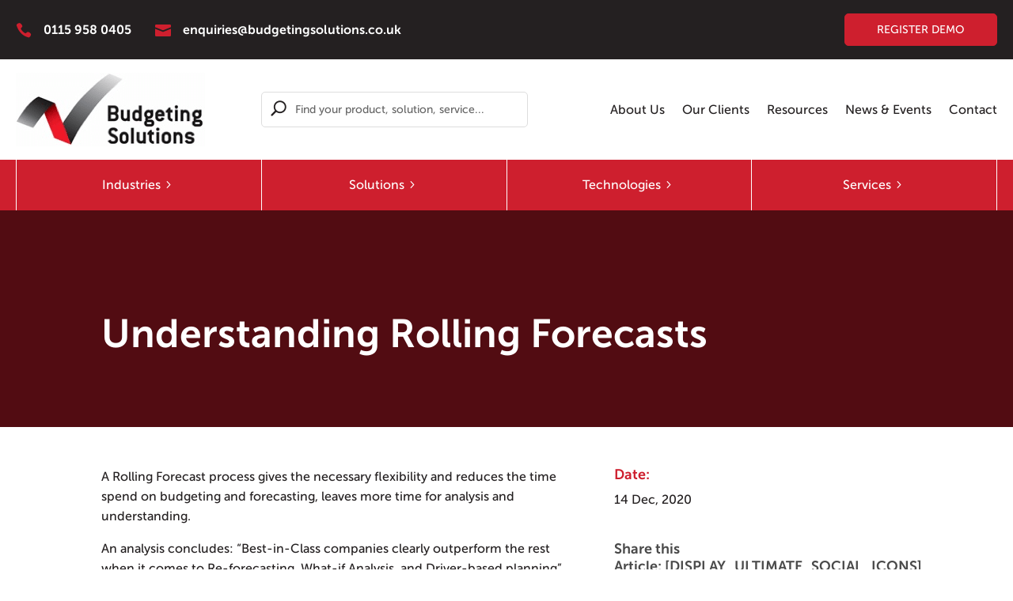

--- FILE ---
content_type: image/svg+xml
request_url: https://www.budgetingsolutions.co.uk/wp-content/uploads/2020/10/Dots.svg
body_size: 315
content:
<?xml version="1.0" encoding="UTF-8"?> <svg xmlns="http://www.w3.org/2000/svg" xmlns:xlink="http://www.w3.org/1999/xlink" width="688px" height="830px" viewBox="0 0 688 830" version="1.1"><!-- Generator: sketchtool 63.1 (101010) - https://sketch.com --><title>35FF881B-6CBB-46FC-A4EE-7B953CE92319</title><desc>Created with sketchtool.</desc><g id="Page-1" stroke="none" stroke-width="1" fill="none" fill-rule="evenodd" opacity="0.5"><g id="1.-Home" transform="translate(-1312.000000, -4538.000000)" fill="#FFFFFF"><g id="Get-in-touch" transform="translate(0.000000, 4538.000000)"><g id="shutterstock_79426969"><g><g id="Dots" transform="translate(1766.784363, 416.849522) rotate(-345.000000) translate(-1766.784363, -416.849522) translate(1393.284363, 46.849522)"><g id="Group-11" transform="translate(0.989572, 0.738316)"><g id="Group-10" transform="translate(0.000000, 0.000000)"><g id="Group-9"><g id="Group-7-Copy-6" transform="translate(86.792482, 86.685101) rotate(-270.000000) translate(-86.792482, -86.685101) translate(0.792482, 0.185101)"><g id="Group-6-Copy-2" transform="translate(0.000000, 0.532488)"><g id="Group-5-Copy-7" transform="translate(0.805150, 0.231188)"><ellipse id="Oval" cx="13.0904266" cy="13.122964" rx="13.0904266" ry="13.122964"></ellipse><ellipse id="Oval-Copy-2" cx="13.0904266" cy="61.2404987" rx="13.0904266" ry="13.122964"></ellipse><ellipse id="Oval-Copy-5" cx="109.086888" cy="61.2404987" rx="13.0904266" ry="13.122964"></ellipse><ellipse id="Oval-Copy-3" cx="13.0904266" cy="109.358033" rx="13.0904266" ry="13.122964"></ellipse><ellipse id="Oval-Copy-4" cx="61.0886573" cy="109.358033" rx="13.0904266" ry="13.122964"></ellipse><ellipse id="Oval-Copy-9" cx="157.085119" cy="109.358033" rx="13.0904266" ry="13.122964"></ellipse><ellipse id="Oval-Copy-10" cx="157.085119" cy="61.2404987" rx="13.0904266" ry="13.122964"></ellipse><ellipse id="Oval-Copy-11" cx="157.085119" cy="13.122964" rx="13.0904266" ry="13.122964"></ellipse><ellipse id="Oval-Copy-12" cx="109.086888" cy="13.122964" rx="13.0904266" ry="13.122964"></ellipse><ellipse id="Oval-Copy-7" cx="61.0886573" cy="157.475568" rx="13.0904266" ry="13.122964"></ellipse><ellipse id="Oval-Copy-8" cx="109.086888" cy="157.475568" rx="13.0904266" ry="13.122964"></ellipse><ellipse id="Oval-Copy" cx="61.0886573" cy="13.122964" rx="13.0904266" ry="13.122964"></ellipse><rect id="Rectangle" x="47.9982307" y="48.1175347" width="26.1808531" height="26.245928"></rect><rect id="Rectangle-Copy-2" x="95.9964615" y="96.2350694" width="26.1808531" height="26.245928"></rect><rect id="Rectangle-Copy-3" x="143.994692" y="144.352604" width="26.1808531" height="26.245928"></rect></g></g></g></g><g id="Group-9-Copy-2" transform="translate(0.000000, 189.565589)"><g id="Group-7-Copy-6" transform="translate(86.792482, 86.685101) rotate(-270.000000) translate(-86.792482, -86.685101) translate(0.792482, 0.185101)"><g id="Group-6-Copy-2" transform="translate(0.000000, 0.532488)"><g id="Group-5-Copy-7" transform="translate(0.805150, 0.231188)"><ellipse id="Oval" cx="13.0904266" cy="13.122964" rx="13.0904266" ry="13.122964"></ellipse><ellipse id="Oval-Copy-2" cx="13.0904266" cy="61.2404987" rx="13.0904266" ry="13.122964"></ellipse><ellipse id="Oval-Copy-5" cx="109.086888" cy="61.2404987" rx="13.0904266" ry="13.122964"></ellipse><ellipse id="Oval-Copy-3" cx="13.0904266" cy="109.358033" rx="13.0904266" ry="13.122964"></ellipse><ellipse id="Oval-Copy-6" cx="13.0904266" cy="157.475568" rx="13.0904266" ry="13.122964"></ellipse><ellipse id="Oval-Copy-4" cx="61.0886573" cy="109.358033" rx="13.0904266" ry="13.122964"></ellipse><ellipse id="Oval-Copy-9" cx="157.085119" cy="109.358033" rx="13.0904266" ry="13.122964"></ellipse><ellipse id="Oval-Copy-10" cx="157.085119" cy="61.2404987" rx="13.0904266" ry="13.122964"></ellipse><ellipse id="Oval-Copy-11" cx="157.085119" cy="13.122964" rx="13.0904266" ry="13.122964"></ellipse><ellipse id="Oval-Copy-12" cx="109.086888" cy="13.122964" rx="13.0904266" ry="13.122964"></ellipse><ellipse id="Oval-Copy-7" cx="61.0886573" cy="157.475568" rx="13.0904266" ry="13.122964"></ellipse><ellipse id="Oval-Copy-8" cx="109.086888" cy="157.475568" rx="13.0904266" ry="13.122964"></ellipse><ellipse id="Oval-Copy" cx="61.0886573" cy="13.122964" rx="13.0904266" ry="13.122964"></ellipse><rect id="Rectangle" x="47.9982307" y="48.1175347" width="26.1808531" height="26.245928"></rect><rect id="Rectangle-Copy-2" x="95.9964615" y="96.2350694" width="26.1808531" height="26.245928"></rect><rect id="Rectangle-Copy-3" x="143.994692" y="144.352604" width="26.1808531" height="26.245928"></rect></g></g></g></g><g id="Group-9-Copy" transform="translate(190.294409, 0.000000)"><g id="Group-7-Copy-6" transform="translate(86.792482, 86.685101) rotate(-270.000000) translate(-86.792482, -86.685101) translate(0.792482, 0.185101)"><g id="Group-6-Copy-2" transform="translate(0.000000, 0.532488)"><g id="Group-5-Copy-7" transform="translate(0.805150, 0.231188)"><ellipse id="Oval" cx="13.0904266" cy="13.122964" rx="13.0904266" ry="13.122964"></ellipse><ellipse id="Oval-Copy-2" cx="13.0904266" cy="61.2404987" rx="13.0904266" ry="13.122964"></ellipse><ellipse id="Oval-Copy-5" cx="109.086888" cy="61.2404987" rx="13.0904266" ry="13.122964"></ellipse><ellipse id="Oval-Copy-3" cx="13.0904266" cy="109.358033" rx="13.0904266" ry="13.122964"></ellipse><ellipse id="Oval-Copy-6" cx="13.0904266" cy="157.475568" rx="13.0904266" ry="13.122964"></ellipse><ellipse id="Oval-Copy-4" cx="61.0886573" cy="109.358033" rx="13.0904266" ry="13.122964"></ellipse><ellipse id="Oval-Copy-9" cx="157.085119" cy="109.358033" rx="13.0904266" ry="13.122964"></ellipse><ellipse id="Oval-Copy-10" cx="157.085119" cy="61.2404987" rx="13.0904266" ry="13.122964"></ellipse><ellipse id="Oval-Copy-11" cx="157.085119" cy="13.122964" rx="13.0904266" ry="13.122964"></ellipse><ellipse id="Oval-Copy-12" cx="109.086888" cy="13.122964" rx="13.0904266" ry="13.122964"></ellipse><ellipse id="Oval-Copy-7" cx="61.0886573" cy="157.475568" rx="13.0904266" ry="13.122964"></ellipse><ellipse id="Oval-Copy-8" cx="109.086888" cy="157.475568" rx="13.0904266" ry="13.122964"></ellipse><ellipse id="Oval-Copy" cx="61.0886573" cy="13.122964" rx="13.0904266" ry="13.122964"></ellipse><rect id="Rectangle" x="47.9982307" y="48.1175347" width="26.1808531" height="26.245928"></rect><rect id="Rectangle-Copy-2" x="95.9964615" y="96.2350694" width="26.1808531" height="26.245928"></rect><rect id="Rectangle-Copy-3" x="143.994692" y="144.352604" width="26.1808531" height="26.245928"></rect></g></g></g></g><g id="Group-9-Copy-3" transform="translate(190.294409, 189.565589)"><g id="Group-7-Copy-6" transform="translate(86.792482, 86.685101) rotate(-270.000000) translate(-86.792482, -86.685101) translate(0.792482, 0.185101)"><g id="Group-6-Copy-2" transform="translate(0.000000, 0.532488)"><g id="Group-5-Copy-7" transform="translate(0.805150, 0.231188)"><ellipse id="Oval" cx="13.0904266" cy="13.122964" rx="13.0904266" ry="13.122964"></ellipse><ellipse id="Oval-Copy-2" cx="13.0904266" cy="61.2404987" rx="13.0904266" ry="13.122964"></ellipse><ellipse id="Oval-Copy-5" cx="109.086888" cy="61.2404987" rx="13.0904266" ry="13.122964"></ellipse><ellipse id="Oval-Copy-3" cx="13.0904266" cy="109.358033" rx="13.0904266" ry="13.122964"></ellipse><ellipse id="Oval-Copy-6" cx="13.0904266" cy="157.475568" rx="13.0904266" ry="13.122964"></ellipse><ellipse id="Oval-Copy-4" cx="61.0886573" cy="109.358033" rx="13.0904266" ry="13.122964"></ellipse><ellipse id="Oval-Copy-9" cx="157.085119" cy="109.358033" rx="13.0904266" ry="13.122964"></ellipse><ellipse id="Oval-Copy-10" cx="157.085119" cy="61.2404987" rx="13.0904266" ry="13.122964"></ellipse><ellipse id="Oval-Copy-11" cx="157.085119" cy="13.122964" rx="13.0904266" ry="13.122964"></ellipse><ellipse id="Oval-Copy-12" cx="109.086888" cy="13.122964" rx="13.0904266" ry="13.122964"></ellipse><ellipse id="Oval-Copy-7" cx="61.0886573" cy="157.475568" rx="13.0904266" ry="13.122964"></ellipse><ellipse id="Oval-Copy-8" cx="109.086888" cy="157.475568" rx="13.0904266" ry="13.122964"></ellipse><ellipse id="Oval-Copy" cx="61.0886573" cy="13.122964" rx="13.0904266" ry="13.122964"></ellipse><rect id="Rectangle" x="47.9982307" y="48.1175347" width="26.1808531" height="26.245928"></rect><rect id="Rectangle-Copy-2" x="95.9964615" y="96.2350694" width="26.1808531" height="26.245928"></rect><rect id="Rectangle-Copy-3" x="143.994692" y="144.352604" width="26.1808531" height="26.245928"></rect></g></g></g></g></g><g id="Group-10-Copy" transform="translate(380.588817, 0.000000)"><g id="Group-9" transform="translate(-0.000000, 0.000000)"><g id="Group-7-Copy-6" transform="translate(86.792482, 86.685101) rotate(-270.000000) translate(-86.792482, -86.685101) translate(0.792482, 0.185101)"><g id="Group-6-Copy-2" transform="translate(0.000000, 0.532488)"><g id="Group-5-Copy-7" transform="translate(0.805150, 0.231188)"><ellipse id="Oval-Copy-2" cx="13.0904266" cy="61.2404987" rx="13.0904266" ry="13.122964"></ellipse><ellipse id="Oval-Copy-5" cx="109.086888" cy="61.2404987" rx="13.0904266" ry="13.122964"></ellipse><ellipse id="Oval-Copy-3" cx="13.0904266" cy="109.358033" rx="13.0904266" ry="13.122964"></ellipse><ellipse id="Oval-Copy-6" cx="13.0904266" cy="157.475568" rx="13.0904266" ry="13.122964"></ellipse><ellipse id="Oval-Copy-4" cx="61.0886573" cy="109.358033" rx="13.0904266" ry="13.122964"></ellipse><ellipse id="Oval-Copy-9" cx="157.085119" cy="109.358033" rx="13.0904266" ry="13.122964"></ellipse><ellipse id="Oval-Copy-10" cx="157.085119" cy="61.2404987" rx="13.0904266" ry="13.122964"></ellipse><ellipse id="Oval-Copy-11" cx="157.085119" cy="13.122964" rx="13.0904266" ry="13.122964"></ellipse><ellipse id="Oval-Copy-12" cx="109.086888" cy="13.122964" rx="13.0904266" ry="13.122964"></ellipse><ellipse id="Oval-Copy-7" cx="61.0886573" cy="157.475568" rx="13.0904266" ry="13.122964"></ellipse><ellipse id="Oval-Copy-8" cx="109.086888" cy="157.475568" rx="13.0904266" ry="13.122964"></ellipse><ellipse id="Oval-Copy" cx="61.0886573" cy="13.122964" rx="13.0904266" ry="13.122964"></ellipse><rect id="Rectangle" x="47.9982307" y="48.1175347" width="26.1808531" height="26.245928"></rect><rect id="Rectangle-Copy-2" x="95.9964615" y="96.2350694" width="26.1808531" height="26.245928"></rect><rect id="Rectangle-Copy-3" x="143.994692" y="144.352604" width="26.1808531" height="26.245928"></rect></g></g></g></g><g id="Group-9-Copy-2" transform="translate(-0.000000, 189.565589)"><g id="Group-7-Copy-6" transform="translate(86.792482, 86.685101) rotate(-270.000000) translate(-86.792482, -86.685101) translate(0.792482, 0.185101)"><g id="Group-6-Copy-2" transform="translate(0.000000, 0.532488)"><g id="Group-5-Copy-7" transform="translate(0.805150, 0.231188)"><ellipse id="Oval" cx="13.0904266" cy="13.122964" rx="13.0904266" ry="13.122964"></ellipse><ellipse id="Oval-Copy-2" cx="13.0904266" cy="61.2404987" rx="13.0904266" ry="13.122964"></ellipse><ellipse id="Oval-Copy-5" cx="109.086888" cy="61.2404987" rx="13.0904266" ry="13.122964"></ellipse><ellipse id="Oval-Copy-3" cx="13.0904266" cy="109.358033" rx="13.0904266" ry="13.122964"></ellipse><ellipse id="Oval-Copy-6" cx="13.0904266" cy="157.475568" rx="13.0904266" ry="13.122964"></ellipse><ellipse id="Oval-Copy-4" cx="61.0886573" cy="109.358033" rx="13.0904266" ry="13.122964"></ellipse><ellipse id="Oval-Copy-9" cx="157.085119" cy="109.358033" rx="13.0904266" ry="13.122964"></ellipse><ellipse id="Oval-Copy-10" cx="157.085119" cy="61.2404987" rx="13.0904266" ry="13.122964"></ellipse><ellipse id="Oval-Copy-11" cx="157.085119" cy="13.122964" rx="13.0904266" ry="13.122964"></ellipse><ellipse id="Oval-Copy-12" cx="109.086888" cy="13.122964" rx="13.0904266" ry="13.122964"></ellipse><ellipse id="Oval-Copy-7" cx="61.0886573" cy="157.475568" rx="13.0904266" ry="13.122964"></ellipse><ellipse id="Oval-Copy-8" cx="109.086888" cy="157.475568" rx="13.0904266" ry="13.122964"></ellipse><ellipse id="Oval-Copy" cx="61.0886573" cy="13.122964" rx="13.0904266" ry="13.122964"></ellipse><rect id="Rectangle" x="47.9982307" y="48.1175347" width="26.1808531" height="26.245928"></rect><rect id="Rectangle-Copy-2" x="95.9964615" y="96.2350694" width="26.1808531" height="26.245928"></rect><rect id="Rectangle-Copy-3" x="143.994692" y="144.352604" width="26.1808531" height="26.245928"></rect></g></g></g></g><g id="Group-9-Copy-3" transform="translate(190.294409, 189.565589)"><g id="Group-7-Copy-6" transform="translate(86.792482, 86.685101) rotate(-270.000000) translate(-86.792482, -86.685101) translate(0.792482, 0.185101)"><g id="Group-6-Copy-2" transform="translate(0.000000, 0.532488)"><g id="Group-5-Copy-7" transform="translate(0.805150, 0.231188)"><ellipse id="Oval-Copy-6" cx="13.0904266" cy="157.475568" rx="13.0904266" ry="13.122964"></ellipse><ellipse id="Oval-Copy-7" cx="61.0886573" cy="157.475568" rx="13.0904266" ry="13.122964"></ellipse><ellipse id="Oval-Copy-8" cx="109.086888" cy="157.475568" rx="13.0904266" ry="13.122964"></ellipse><rect id="Rectangle-Copy-3" x="143.994692" y="144.352604" width="26.1808531" height="26.245928"></rect></g></g></g></g></g></g><g id="Group-11-Copy" transform="translate(0.280155, 376.733657)"><g id="Group-10" transform="translate(-0.000000, 0.000000)"><g id="Group-9" transform="translate(-0.000000, 0.000000)"><g id="Group-7-Copy-6" transform="translate(86.792482, 86.685101) rotate(-270.000000) translate(-86.792482, -86.685101) translate(0.792482, 0.185101)"><g id="Group-6-Copy-2" transform="translate(0.000000, 0.532488)"><g id="Group-5-Copy-7" transform="translate(0.805150, 0.231188)"><ellipse id="Oval" cx="13.0904266" cy="13.122964" rx="13.0904266" ry="13.122964"></ellipse><ellipse id="Oval-Copy-2" cx="13.0904266" cy="61.2404987" rx="13.0904266" ry="13.122964"></ellipse><ellipse id="Oval-Copy-5" cx="109.086888" cy="61.2404987" rx="13.0904266" ry="13.122964"></ellipse><ellipse id="Oval-Copy-3" cx="13.0904266" cy="109.358033" rx="13.0904266" ry="13.122964"></ellipse><ellipse id="Oval-Copy-6" cx="13.0904266" cy="157.475568" rx="13.0904266" ry="13.122964"></ellipse><ellipse id="Oval-Copy-4" cx="61.0886573" cy="109.358033" rx="13.0904266" ry="13.122964"></ellipse><ellipse id="Oval-Copy-9" cx="157.085119" cy="109.358033" rx="13.0904266" ry="13.122964"></ellipse><ellipse id="Oval-Copy-10" cx="157.085119" cy="61.2404987" rx="13.0904266" ry="13.122964"></ellipse><ellipse id="Oval-Copy-11" cx="157.085119" cy="13.122964" rx="13.0904266" ry="13.122964"></ellipse><ellipse id="Oval-Copy-12" cx="109.086888" cy="13.122964" rx="13.0904266" ry="13.122964"></ellipse><ellipse id="Oval-Copy-7" cx="61.0886573" cy="157.475568" rx="13.0904266" ry="13.122964"></ellipse><ellipse id="Oval-Copy-8" cx="109.086888" cy="157.475568" rx="13.0904266" ry="13.122964"></ellipse><ellipse id="Oval-Copy" cx="61.0886573" cy="13.122964" rx="13.0904266" ry="13.122964"></ellipse><rect id="Rectangle" x="47.9982307" y="48.1175347" width="26.1808531" height="26.245928"></rect><rect id="Rectangle-Copy-2" x="95.9964615" y="96.2350694" width="26.1808531" height="26.245928"></rect><rect id="Rectangle-Copy-3" x="143.994692" y="144.352604" width="26.1808531" height="26.245928"></rect></g></g></g></g><g id="Group-9-Copy-2" transform="translate(-0.000000, 189.565589)"><g id="Group-7-Copy-6" transform="translate(86.792482, 86.685101) rotate(-270.000000) translate(-86.792482, -86.685101) translate(0.792482, 0.185101)"><g id="Group-6-Copy-2" transform="translate(0.000000, 0.532488)"><g id="Group-5-Copy-7" transform="translate(0.805150, 0.231188)"><ellipse id="Oval" cx="13.0904266" cy="13.122964" rx="13.0904266" ry="13.122964"></ellipse><ellipse id="Oval-Copy-2" cx="13.0904266" cy="61.2404987" rx="13.0904266" ry="13.122964"></ellipse><ellipse id="Oval-Copy-5" cx="109.086888" cy="61.2404987" rx="13.0904266" ry="13.122964"></ellipse><ellipse id="Oval-Copy-3" cx="13.0904266" cy="109.358033" rx="13.0904266" ry="13.122964"></ellipse><ellipse id="Oval-Copy-6" cx="13.0904266" cy="157.475568" rx="13.0904266" ry="13.122964"></ellipse><ellipse id="Oval-Copy-4" cx="61.0886573" cy="109.358033" rx="13.0904266" ry="13.122964"></ellipse><ellipse id="Oval-Copy-9" cx="157.085119" cy="109.358033" rx="13.0904266" ry="13.122964"></ellipse><ellipse id="Oval-Copy-10" cx="157.085119" cy="61.2404987" rx="13.0904266" ry="13.122964"></ellipse><ellipse id="Oval-Copy-11" cx="157.085119" cy="13.122964" rx="13.0904266" ry="13.122964"></ellipse><ellipse id="Oval-Copy-12" cx="109.086888" cy="13.122964" rx="13.0904266" ry="13.122964"></ellipse><ellipse id="Oval-Copy-7" cx="61.0886573" cy="157.475568" rx="13.0904266" ry="13.122964"></ellipse><ellipse id="Oval-Copy-8" cx="109.086888" cy="157.475568" rx="13.0904266" ry="13.122964"></ellipse><ellipse id="Oval-Copy" cx="61.0886573" cy="13.122964" rx="13.0904266" ry="13.122964"></ellipse><rect id="Rectangle" x="47.9982307" y="48.1175347" width="26.1808531" height="26.245928"></rect><rect id="Rectangle-Copy-2" x="95.9964615" y="96.2350694" width="26.1808531" height="26.245928"></rect><rect id="Rectangle-Copy-3" x="143.994692" y="144.352604" width="26.1808531" height="26.245928"></rect></g></g></g></g><g id="Group-9-Copy" transform="translate(190.294409, -0.000000)"><g id="Group-7-Copy-6" transform="translate(86.792482, 86.685101) rotate(-270.000000) translate(-86.792482, -86.685101) translate(0.792482, 0.185101)"><g id="Group-6-Copy-2" transform="translate(0.000000, 0.532488)"><g id="Group-5-Copy-7" transform="translate(0.805150, 0.231188)"><ellipse id="Oval" cx="13.0904266" cy="13.122964" rx="13.0904266" ry="13.122964"></ellipse><ellipse id="Oval-Copy-2" cx="13.0904266" cy="61.2404987" rx="13.0904266" ry="13.122964"></ellipse><ellipse id="Oval-Copy-5" cx="109.086888" cy="61.2404987" rx="13.0904266" ry="13.122964"></ellipse><ellipse id="Oval-Copy-3" cx="13.0904266" cy="109.358033" rx="13.0904266" ry="13.122964"></ellipse><ellipse id="Oval-Copy-6" cx="13.0904266" cy="157.475568" rx="13.0904266" ry="13.122964"></ellipse><ellipse id="Oval-Copy-4" cx="61.0886573" cy="109.358033" rx="13.0904266" ry="13.122964"></ellipse><ellipse id="Oval-Copy-9" cx="157.085119" cy="109.358033" rx="13.0904266" ry="13.122964"></ellipse><ellipse id="Oval-Copy-10" cx="157.085119" cy="61.2404987" rx="13.0904266" ry="13.122964"></ellipse><ellipse id="Oval-Copy-11" cx="157.085119" cy="13.122964" rx="13.0904266" ry="13.122964"></ellipse><ellipse id="Oval-Copy-12" cx="109.086888" cy="13.122964" rx="13.0904266" ry="13.122964"></ellipse><ellipse id="Oval-Copy-7" cx="61.0886573" cy="157.475568" rx="13.0904266" ry="13.122964"></ellipse><ellipse id="Oval-Copy-8" cx="109.086888" cy="157.475568" rx="13.0904266" ry="13.122964"></ellipse><ellipse id="Oval-Copy" cx="61.0886573" cy="13.122964" rx="13.0904266" ry="13.122964"></ellipse><rect id="Rectangle" x="47.9982307" y="48.1175347" width="26.1808531" height="26.245928"></rect><rect id="Rectangle-Copy-2" x="95.9964615" y="96.2350694" width="26.1808531" height="26.245928"></rect><rect id="Rectangle-Copy-3" x="143.994692" y="144.352604" width="26.1808531" height="26.245928"></rect></g></g></g></g><g id="Group-9-Copy-3" transform="translate(190.294409, 189.565589)"><g id="Group-7-Copy-6" transform="translate(86.792482, 86.685101) rotate(-270.000000) translate(-86.792482, -86.685101) translate(0.792482, 0.185101)"><g id="Group-6-Copy-2" transform="translate(0.000000, 0.532488)"><g id="Group-5-Copy-7" transform="translate(0.805150, 0.231188)"><ellipse id="Oval" cx="13.0904266" cy="13.122964" rx="13.0904266" ry="13.122964"></ellipse><ellipse id="Oval-Copy-2" cx="13.0904266" cy="61.2404987" rx="13.0904266" ry="13.122964"></ellipse><ellipse id="Oval-Copy-5" cx="109.086888" cy="61.2404987" rx="13.0904266" ry="13.122964"></ellipse><ellipse id="Oval-Copy-3" cx="13.0904266" cy="109.358033" rx="13.0904266" ry="13.122964"></ellipse><ellipse id="Oval-Copy-6" cx="13.0904266" cy="157.475568" rx="13.0904266" ry="13.122964"></ellipse><ellipse id="Oval-Copy-4" cx="61.0886573" cy="109.358033" rx="13.0904266" ry="13.122964"></ellipse><ellipse id="Oval-Copy-9" cx="157.085119" cy="109.358033" rx="13.0904266" ry="13.122964"></ellipse><ellipse id="Oval-Copy-10" cx="157.085119" cy="61.2404987" rx="13.0904266" ry="13.122964"></ellipse><ellipse id="Oval-Copy-11" cx="157.085119" cy="13.122964" rx="13.0904266" ry="13.122964"></ellipse><ellipse id="Oval-Copy-12" cx="109.086888" cy="13.122964" rx="13.0904266" ry="13.122964"></ellipse><ellipse id="Oval-Copy-7" cx="61.0886573" cy="157.475568" rx="13.0904266" ry="13.122964"></ellipse><ellipse id="Oval-Copy-8" cx="109.086888" cy="157.475568" rx="13.0904266" ry="13.122964"></ellipse><ellipse id="Oval-Copy" cx="61.0886573" cy="13.122964" rx="13.0904266" ry="13.122964"></ellipse><rect id="Rectangle" x="47.9982307" y="48.1175347" width="26.1808531" height="26.245928"></rect><rect id="Rectangle-Copy-2" x="95.9964615" y="96.2350694" width="26.1808531" height="26.245928"></rect><rect id="Rectangle-Copy-3" x="143.994692" y="144.352604" width="26.1808531" height="26.245928"></rect></g></g></g></g></g><g id="Group-10-Copy" transform="translate(380.588817, 0.000000)"><g id="Group-9"><g id="Group-7-Copy-6" transform="translate(86.792482, 86.685101) rotate(-270.000000) translate(-86.792482, -86.685101) translate(0.792482, 0.185101)"><g id="Group-6-Copy-2" transform="translate(0.000000, 0.532488)"><g id="Group-5-Copy-7" transform="translate(0.805150, 0.231188)"><ellipse id="Oval" cx="13.0904266" cy="13.122964" rx="13.0904266" ry="13.122964"></ellipse><ellipse id="Oval-Copy-2" cx="13.0904266" cy="61.2404987" rx="13.0904266" ry="13.122964"></ellipse><ellipse id="Oval-Copy-5" cx="109.086888" cy="61.2404987" rx="13.0904266" ry="13.122964"></ellipse><ellipse id="Oval-Copy-3" cx="13.0904266" cy="109.358033" rx="13.0904266" ry="13.122964"></ellipse><ellipse id="Oval-Copy-6" cx="13.0904266" cy="157.475568" rx="13.0904266" ry="13.122964"></ellipse><ellipse id="Oval-Copy-4" cx="61.0886573" cy="109.358033" rx="13.0904266" ry="13.122964"></ellipse><ellipse id="Oval-Copy-9" cx="157.085119" cy="109.358033" rx="13.0904266" ry="13.122964"></ellipse><ellipse id="Oval-Copy-10" cx="157.085119" cy="61.2404987" rx="13.0904266" ry="13.122964"></ellipse><ellipse id="Oval-Copy-11" cx="157.085119" cy="13.122964" rx="13.0904266" ry="13.122964"></ellipse><ellipse id="Oval-Copy-12" cx="109.086888" cy="13.122964" rx="13.0904266" ry="13.122964"></ellipse><ellipse id="Oval-Copy-7" cx="61.0886573" cy="157.475568" rx="13.0904266" ry="13.122964"></ellipse><ellipse id="Oval-Copy-8" cx="109.086888" cy="157.475568" rx="13.0904266" ry="13.122964"></ellipse><ellipse id="Oval-Copy" cx="61.0886573" cy="13.122964" rx="13.0904266" ry="13.122964"></ellipse><rect id="Rectangle" x="47.9982307" y="48.1175347" width="26.1808531" height="26.245928"></rect><rect id="Rectangle-Copy-2" x="95.9964615" y="96.2350694" width="26.1808531" height="26.245928"></rect><rect id="Rectangle-Copy-3" x="143.994692" y="144.352604" width="26.1808531" height="26.245928"></rect></g></g></g></g><g id="Group-9-Copy-2" transform="translate(0.000000, 189.565589)"><g id="Group-7-Copy-6" transform="translate(86.792482, 86.685101) rotate(-270.000000) translate(-86.792482, -86.685101) translate(0.792482, 0.185101)"><g id="Group-6-Copy-2" transform="translate(0.000000, 0.532488)"><g id="Group-5-Copy-7" transform="translate(0.805150, 0.231188)"><ellipse id="Oval" cx="13.0904266" cy="13.122964" rx="13.0904266" ry="13.122964"></ellipse><ellipse id="Oval-Copy-2" cx="13.0904266" cy="61.2404987" rx="13.0904266" ry="13.122964"></ellipse><ellipse id="Oval-Copy-5" cx="109.086888" cy="61.2404987" rx="13.0904266" ry="13.122964"></ellipse><ellipse id="Oval-Copy-3" cx="13.0904266" cy="109.358033" rx="13.0904266" ry="13.122964"></ellipse><ellipse id="Oval-Copy-6" cx="13.0904266" cy="157.475568" rx="13.0904266" ry="13.122964"></ellipse><ellipse id="Oval-Copy-4" cx="61.0886573" cy="109.358033" rx="13.0904266" ry="13.122964"></ellipse><ellipse id="Oval-Copy-9" cx="157.085119" cy="109.358033" rx="13.0904266" ry="13.122964"></ellipse><ellipse id="Oval-Copy-10" cx="157.085119" cy="61.2404987" rx="13.0904266" ry="13.122964"></ellipse><ellipse id="Oval-Copy-11" cx="157.085119" cy="13.122964" rx="13.0904266" ry="13.122964"></ellipse><ellipse id="Oval-Copy-12" cx="109.086888" cy="13.122964" rx="13.0904266" ry="13.122964"></ellipse><ellipse id="Oval-Copy-7" cx="61.0886573" cy="157.475568" rx="13.0904266" ry="13.122964"></ellipse><ellipse id="Oval-Copy-8" cx="109.086888" cy="157.475568" rx="13.0904266" ry="13.122964"></ellipse><ellipse id="Oval-Copy" cx="61.0886573" cy="13.122964" rx="13.0904266" ry="13.122964"></ellipse><rect id="Rectangle" x="47.9982307" y="48.1175347" width="26.1808531" height="26.245928"></rect><rect id="Rectangle-Copy-2" x="95.9964615" y="96.2350694" width="26.1808531" height="26.245928"></rect><rect id="Rectangle-Copy-3" x="143.994692" y="144.352604" width="26.1808531" height="26.245928"></rect></g></g></g></g><g id="Group-9-Copy" transform="translate(190.294409, 0.000000)"><g id="Group-7-Copy-6" transform="translate(86.792482, 86.685101) rotate(-270.000000) translate(-86.792482, -86.685101) translate(0.792482, 0.185101)"><g id="Group-6-Copy-2" transform="translate(0.000000, 0.532488)"><g id="Group-5-Copy-7" transform="translate(0.805150, 0.231188)"><ellipse id="Oval-Copy-3" cx="13.0904266" cy="109.358033" rx="13.0904266" ry="13.122964"></ellipse><ellipse id="Oval-Copy-6" cx="13.0904266" cy="157.475568" rx="13.0904266" ry="13.122964"></ellipse><ellipse id="Oval-Copy-4" cx="61.0886573" cy="109.358033" rx="13.0904266" ry="13.122964"></ellipse><ellipse id="Oval-Copy-9" cx="157.085119" cy="109.358033" rx="13.0904266" ry="13.122964"></ellipse><ellipse id="Oval-Copy-7" cx="61.0886573" cy="157.475568" rx="13.0904266" ry="13.122964"></ellipse><ellipse id="Oval-Copy-8" cx="109.086888" cy="157.475568" rx="13.0904266" ry="13.122964"></ellipse><rect id="Rectangle-Copy-2" x="95.9964615" y="96.2350694" width="26.1808531" height="26.245928"></rect><rect id="Rectangle-Copy-3" x="143.994692" y="144.352604" width="26.1808531" height="26.245928"></rect></g></g></g></g><g id="Group-9-Copy-3" transform="translate(190.294409, 189.565589)"><g id="Group-7-Copy-6" transform="translate(86.792482, 86.685101) rotate(-270.000000) translate(-86.792482, -86.685101) translate(0.792482, 0.185101)"><g id="Group-6-Copy-2" transform="translate(0.000000, 0.532488)"><g id="Group-5-Copy-7" transform="translate(0.805150, 0.231188)"><ellipse id="Oval-Copy-2" cx="13.0904266" cy="61.2404987" rx="13.0904266" ry="13.122964"></ellipse><ellipse id="Oval-Copy-5" cx="109.086888" cy="61.2404987" rx="13.0904266" ry="13.122964"></ellipse><ellipse id="Oval-Copy-3" cx="13.0904266" cy="109.358033" rx="13.0904266" ry="13.122964"></ellipse><ellipse id="Oval-Copy-6" cx="13.0904266" cy="157.475568" rx="13.0904266" ry="13.122964"></ellipse><ellipse id="Oval-Copy-4" cx="61.0886573" cy="109.358033" rx="13.0904266" ry="13.122964"></ellipse><ellipse id="Oval-Copy-9" cx="157.085119" cy="109.358033" rx="13.0904266" ry="13.122964"></ellipse><ellipse id="Oval-Copy-10" cx="157.085119" cy="61.2404987" rx="13.0904266" ry="13.122964"></ellipse><ellipse id="Oval-Copy-7" cx="61.0886573" cy="157.475568" rx="13.0904266" ry="13.122964"></ellipse><ellipse id="Oval-Copy-8" cx="109.086888" cy="157.475568" rx="13.0904266" ry="13.122964"></ellipse><rect id="Rectangle" x="47.9982307" y="48.1175347" width="26.1808531" height="26.245928"></rect><rect id="Rectangle-Copy-2" x="95.9964615" y="96.2350694" width="26.1808531" height="26.245928"></rect><rect id="Rectangle-Copy-3" x="143.994692" y="144.352604" width="26.1808531" height="26.245928"></rect></g></g></g></g></g></g></g></g></g></g></g></g></svg> 